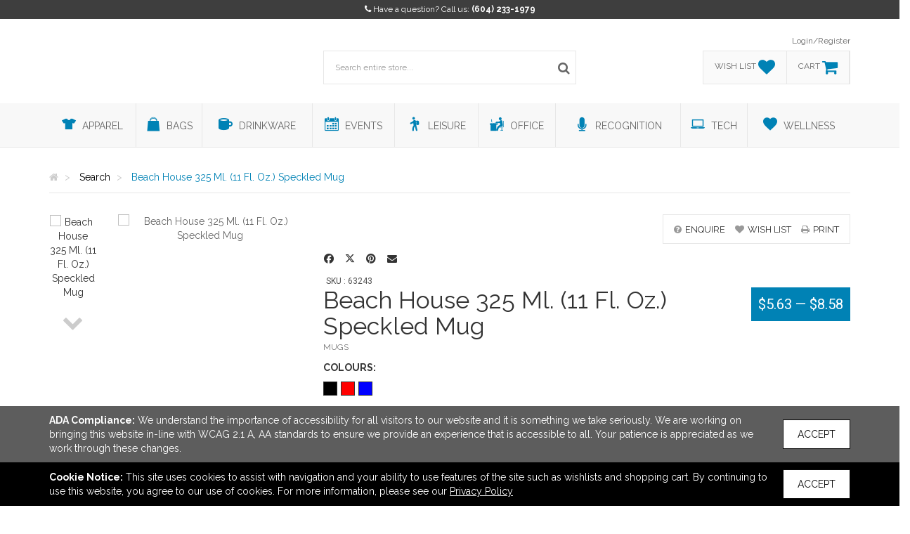

--- FILE ---
content_type: text/css; charset=utf-8
request_url: https://www.teamsalesltd.com/Page/GetCss
body_size: 2711
content:
a:hover,
a:active,
a:focus {
    color: #0082B5;
}

.noUi-connect {
    background-color: #0082B5;
    border-radius: 0px !important;
    box-shadow: inset 0 0 3px rgba(51, 51, 51, 0.45);
    -webkit-transition: background 450ms;
    transition: background 450ms;
}

#rep-close button:hover,
#rep-close button:active,
#rep-close button:focus
{
    color: #0082B5;
}

section#contact a:hover,
section#contact a:active,
section#contact a:focus {
    color: #0082B5;
}

header ul.list-inline li a:hover,
header ul.list-inline li a:active,
header ul.list-inline li a:focus {
    color: #0082B5;
}

#featured-category.carousel .carousel-indicators li.active {
    background-color:#0082B5 !important;
}

#authenticate a:hover,
#authenticate a:active,
#authenticate a:focus {
    color: #0082B5;
}

.breadcrumb a:hover span,
.breadcrumb a:active span,
.breadcrumb a:focus span {
    color: #0082B5;
}

nav ul > li > a > i {
    color: #0082B5;
}

.navbar-header .account-icons > i {
    color: #0082B5;
}

header #account-tabs div a:hover,
header #account-tabs div a:active,
header #account-tabs div a:focus {
    color: #0082B5;
}

header #account-tabs div > i {
    color: #0082B5;
}

section.product-collections ul.product-collection-groups li a:hover,
section.product-collections ul.product-collection-groups li a:active,
section.product-collections ul.product-collection-groups li a:focus {
    color: #0082B5;
}

footer ul li a:hover,
footer ul li a:active,
footer ul li a:focus {
    color: #0082B5;
}

.breadcrumb > li:last-child {
    color: #0082B5;
}

#product-search #search-filter #applied-filters div[id$='-filters'] a {
    color: #0082B5;
}

#product-search #category-list ul li a:hover,
#product-search #category-list ul li a:active,
#product-search #category-list ul li a:focus,
#product-search #related-categories-list ul li a:hover,
#product-search #related-categories-list ul li a:active,
#product-search #related-categories-list ul li a:focus {
    color: #0082B5;
}

#product-search #category-list ul li.active:before,
#product-search #related-categories-list ul li.active:before {
    color: #0082B5;
}

#product-search #category-list #category-collapse a:hover,
#product-search #category-list #category-collapse a:active,
#product-search #category-list #category-collapse a:focus,
#product-search #related-categories-list #related-categories-collapse a:hover,
#product-search #related-categories-list #related-categories-collapse a:active,
#product-search #related-categories-list #related-categories-collapse a:focus
    {
    color: #0082B5;
}

#product-search #search-filter a.show-btn:hover,
#product-search #search-filter a.show-btn:active,
#product-search #search-filter a.show-btn:focus {
    color: #0082B5 !important;
    border: 1px solid #0082B5;
}

#product-search #search-filter .panel-body .checkbox:hover,
#product-search #search-filter .panel-body .checkbox:active,
#product-search #search-filter .panel-body .checkbox:focus {
    color: #0082B5;
}

#product-search #search-filter .panel-group .panel a:hover i,
#product-search #search-filter .panel-group .panel a:active i,
#product-search #search-filter .panel-group .panel a:focus i,
#product-search #search-filter .panel-group .panel a:hover,
#product-search #search-filter .panel-group .panel a:active,
#product-search #search-filter .panel-group .panel a:focus {
    color: #0082B5;
}

.search-meta .search-view-options ul li a:hover,
.search-meta .search-view-options ul li a:active,
.search-meta .search-view-options ul li a:focus {
    color: #0082B5;
}

.search-meta .search-meta-inner #remove-keyword a:hover,
.search-meta .search-meta-inner #remove-keyword a:active {
    color: #0082B5;
}

.single-product:hover {
    border:1px solid #7C7C7C;
}

.single-product:hover .product-name,
.single-product:active .product-name,
.single-product:focus .product-name,
.single-product a:hover .product-name,
.single-product a:active .product-name,
.single-product a:focus .product-name {
    color: #7C7C7C;
}

.single-product .triangle {
    border-top: 60px solid #7C7C7C;
}

.single-product .sample-enabled {
    border-top: 60px solid #0082B5;
}

.single-product .product-links ul li button:hover,
.single-product .product-links ul li button:hover i {
    color:#7C7C7C;
}

.btn-custom-secondary,
.btn-custom-secondary:focus
{
    color:#7C7C7C !important;
    border:1px solid #7C7C7C;
    background-color:#fff !important;
}

.swal2-styled,
.swal2-styled:focus {
    color:#7C7C7C !important;
    border:1px solid #7C7C7C !important;
    background-color:#fff !important;
}

.btn-custom-secondary:hover,
.btn-custom-secondary:active,
.swal2-styled:hover,
.swal2-styled:active
{
    color:#fff !important;
    background-color:#7C7C7C !important;
}

a#product-print:hover,
a#product-print:active,
a#product-print:focus,
a#product-print:hover i,
a#product-print:active i,
a#product-print:focus i {
    color:#0082B5 !important;
}

#agent-social-media a:hover,
#agent-social-media a:active,
#agent-social-media a:focus {
    color: #0082B5;
}

#agent-top #signature-collection-video button:hover,
#agent-top #signature-collection-video button:active,
#agent-top #signature-collection-video button:focus,
#agent-top #signature-collection-video button:hover i,
#agent-top #signature-collection-video button:active i,
#agent-top #signature-collection-video button:focus i {
    color: #0082B5 !important;
}

.rep-contact > div a:hover .rep-contact-option i,
.rep-contact > div a:active .rep-contact-option i,
.rep-contact > div a:focus .rep-contact-option i,
.rep-contact > div a:hover .rep-contact-option span,
.rep-contact > div a:active .rep-contact-option span,
.rep-contact > div a:focus .rep-contact-option span {
    color: #0082B5;
}

.product-details .product-slider-container button:hover,
.product-details .product-slider-container button:active,
.product-details .product-slider-container button:focus,
.product-details .product-slider-container i:hover,
.product-details .product-slider-container i:active,
.product-details .product-slider-container i:focus {
    color: #0082B5 !important;
}

.product-details .product-info #product-btn-list button:hover,
.product-details .product-info #product-btn-list button:hover i
{
    color: #0082B5;
}

.product-details .product-info .share-product-content ul li button:hover i,
.product-details .product-info .share-product-content ul li button:active i,
.product-details .product-info .share-product-content ul li button:focus i {
    color: #0082B5;
}

.product-details .product-info .product-title div:last-child div.product-price {
    background-color: #0082B5;
}

.product-details .product-info .product-status ul li.product-status-new {
    border:1px solid #0082B5;
    color: #0082B5;
}

.product-details .product-info .product-description .product-companion-container i {
    background-color: #0082B5;
}

#quick-quote #quick-quote-collapse a:hover,
#quick-quote #quick-quote-collapse a:active {
    color: #0082B5;
}

.product-details #quick-quote #quick-quote-steps .quick-quote-step #product-quantity-container a:hover,
.product-details #quick-quote #quick-quote-steps .quick-quote-step #product-quantity-container a:active,
.product-details #quick-quote #quick-quote-steps .quick-quote-step #product-quantity-container a:focus {
    color: #0082B5;
}

.product-details .product-info .product-description .product-companion-container .product-companion a:hover,
.product-details .product-info .product-description .product-companion-container .product-companion a:active,
.product-details .product-info .product-description .product-companion-container .product-companion a:focus {
    color: #0082B5;
}

.product-details .product-companion-container .companion-products a:hover span.product-name,
.product-details .product-companion-container .companion-products a:active span.product-name,
.product-details .product-companion-container .companion-products a:focus span.product-name {
    color: #0082B5;
}

.product-details .product-companion-container .companion-products i:hover,
.product-details .product-companion-container .companion-products i:active,
.product-details .product-companion-container .companion-products i:focus {
    color: #0082B5;
}

.product-config-progress .done .step,
.product-config-progress .done .step:before,
.product-config-progress .done .step:after,
.product-config-progress .active .step,
.product-config-progress .active .step:before {
    background-color: #0082B5;
}

.product-config-progress .done .step,
.product-config-progress .active .step {
    border: 3px solid #0082B5;
}

#product-config-quantity .product-quantity-container button:hover,
#product-config-quantity .product-quantity-container button:active
{
    color: #0082B5;
}

#product-config-total table tr td button.edit-item:hover,
#product-config-total table tr td button.edit-item:active,
#product-config-total table tr td button.edit-item:focus {
    color: #0082B5;
}

#product-config-total .product-slider i:hover,
#product-config-total .product-slider i:active,
#product-config-total .product-slider i:focus {
    color: #0082B5;
}

#product-selected-quantity,
#product-selected-colour,
#product-decoration-selected-colour,
#product-selected-method,
#product-selected-location,
#product-selected-artwork,
#product-selected-packing-option,
#product-contact-subtext {
    color: #0082B5;
}

#product-config-decoration-colour-form button.color-picker-remove:hover i,
#product-config-decoration-colour-form button.color-picker-remove:active i,
#product-config-decoration-colour-form button.color-picker-remove:focus i {
    color: #0082B5;
}

section#my-cart table#my-cart-items tr td.edit-decoration a:hover,
section#my-cart table#my-cart-items tr td.edit-decoration a:active {
    color: #0082B5;
}

section#my-cart table#my-cart-items tr td.product-quantity #product-quantity-container a:hover,
section#my-cart table#my-cart-items tr td.product-quantity #product-quantity-container a:active,
section#my-cart table#my-cart-items tr td.product-quantity #product-quantity-container a:focus {
    color: #0082B5;
}

section#my-cart table#my-cart-items .product-description-meta a:hover h2,
section#my-cart table#my-cart-items .product-description-meta a:active h2,
section#my-cart table#my-cart-items .product-description-meta a:focus h2,
section#sample table#sample-items .product-description-meta a:hover h2,
section#sample table#sample-items .product-description-meta a:active h2,
section#sample table#sample-items .product-description-meta a:focus h2{
    color: #0082B5;
}

section#my-cart table#my-cart-items tr td table.decoration-options-section td table.decoration-details a:hover,
section#my-cart table#my-cart-items tr td table.decoration-options-section td table.decoration-details a:active,
section#my-cart table#my-cart-items tr td table.decoration-options-section td table.decoration-details a:focus,
section#my-cart table#my-cart-items tr td table.product-section td.remove a:hover,
section#my-cart table#my-cart-items tr td table.product-section td.remove a:active,
section#my-cart table#my-cart-items tr td table.product-section td.remove a:focus,
section#my-cart table#my-cart-items tr td table.product-section td.remove a:hover,
section#my-cart table#my-cart-items tr td table.product-section td.remove a:active,
section#sample table#sample-items td.remove a:focus,
section#sample table#sample-items td.remove a:hover,
section#sample table#sample-items td.remove a:active {
    color: #0082B5;
}

section#my-wishlist #my-wishlist-header #product-btn-list button:hover,
section#my-wishlist #my-wishlist-header #product-btn-list button:active,
section#my-wishlist #my-wishlist-header #product-btn-list button:focus,
section#my-wishlist #my-wishlist-header #product-btn-list button:hover i,
section#my-wishlist #my-wishlist-header #product-btn-list button:active i,
section#my-wishlist #my-wishlist-header #product-btn-list button:focus i,
section#my-wishlist table tr td.remove a:hover,
section#my-wishlist table tr td.remove a:active,
section#my-wishlist table tr td.remove a:focus {
    color: #0082B5;
}

section#my-wishlist table#my-wishlist-items .product-description-meta a:hover h2,
section#my-wishlist table#my-wishlist-items .product-description-meta a:active h2,
section#my-wishlist table#my-wishlist-items .product-description-meta a:focus h2 {
    color: #0082B5;
}

.checkout-address-entry a:hover,
.checkout-address-entry a:active,
.checkout-address-entry a:focus,
.checkout-address-entry .edit-btn ul li button:hover i,
.checkout-address-entry .edit-btn ul li button:active i,
.checkout-address-entry .edit-btn ul li button:focus i {
    color: #0082B5 !important;
}

.editable-click,
a.editable-click,
a.editable-click:hover {
    border-bottom: dashed 1px #7C7C7C !important;
}

div.popover .popover-content td.popover-remove a:hover i,
div.popover .popover-content td.popover-remove a:active i,
div.popover .popover-content td.popover-remove a:focus i {
    color: #0082B5;
}

section#my-account #my-account-summary .indicator-icon i {
    color: #0082B5;
}

section#my-account #account-management .my-account-nav button:hover,
section#my-account #account-management .my-account-nav button:focus,
section#my-account #account-management .my-account-nav button.active
{
    border:1px solid #0082B5 !important;
    color:#0082B5;
}

section#my-account #account-management .order-number button:hover,
section#my-account #account-management .order-number button:focus {
    color:#0082B5;
}

section#my-account #account-management .address-list .address-icon i {
    color:#0082B5;
}

section#my-account #account-management .panel-body ul li button:hover,
section#my-account #account-management .panel-body ul li button:active,
section#my-account #account-management .panel-body ul li a:hover,
section#my-account #account-management .panel-body ul li a:active {
    color:#0082B5 !important;
}

section#my-account #account-management .order-status
{
    background-color:#0082B5;
}

button.wishlist-active-btn,
button.wishlist-active-btn i {
    color:#7C7C7C !important;
}

--- FILE ---
content_type: text/javascript; charset=utf-8
request_url: https://www.teamsalesltd.com/bundles/airy-product-bundle?v=Y4ndw_Ty9ewXb1GZ64rrEqwQSNjOuHeC94JB39HGoWw1
body_size: 1582
content:
$("#quick-quote #quick-quote-collapse a").on("click",function(){$("#quick-quote-content").slideToggle(500,function(){$("#quick-quote-collapse > a > i").toggleClass("fa-chevron-up fa-chevron-down")})});$(".add-to-cart").on("click",function(){if($(this).data("product"))window.location.href="/product/configure/?productid="+$(this).data("product");else{var n={};Number.isInteger(parseInt($("#product-colour").val()))&&(n.ColourId=parseInt($("#product-colour").val()));Number.isInteger(parseInt($("#product-decoration-method").val()))&&(n.DecorationMethodId=parseInt($("#product-decoration-method").val()));window.location.href="/product/configure/?productid="+ProductDetails.GetProductId()+(Object.keys(n).length?"&"+$.param(n):"")}});$(".product-price span").each(function(){(parseFloat($(this).html())||parseFloat($(this).html())==0)&&$(this).html(numeral($(this).html()).format("$0,0.00"))});$(".companion-products").slick({lazyLoad:"ondemand",slidesToShow:2,centerMode:!0,autoplay:!0,autoplaySpeed:8e3,prevArrow:"<i class='fa fa-chevron-left slick-prev'><\/i>",nextArrow:"<i class='fa fa-chevron-right slick-next'><\/i>",responsive:[{breakpoint:768,settings:{arrows:!0,slidesToShow:3}},{breakpoint:480,settings:{arrows:!0,slidesToShow:1}}]});$("#productPrintView").attr("src",$("#product-print").data("link"));$("#product-print").on("click",function(n){n.preventDefault();!window.MSInputMethodContext||!document.documentMode?$("#productPrintView").get(0).contentWindow.print():window.parent.document.getElementById("productPrintView").contentWindow.document.execCommand("print",!1,null)});$("#product-enquire").on("click",function(){$("#enquireProductModal").modal("show")});$("#enquireProductModal").on("shown.bs.modal",function(){Main.GetLoginStatus()||Main.GetCaptcha($("#captcha-2"))});$("#enquire-product").on("submit",function(n){var t,i;if(n.preventDefault(),!Main.GetLoginStatus()){if(t=grecaptcha.getResponse(captcha[$("#captcha-2").attr("id")]),t.length===0){$("#enquire-product span.captcha-error.field-validation-error").length||$("<span />",{"class":"captcha-error field-validation-error",text:"You must complete a successful captcha."}).insertAfter($("#captcha-2"));return}$("span.captcha-error").remove()}$(this).valid()&&(i={callback:{done:function(n){n.isSent?swal("Sent","Your product "+Localize.GetLocaleString("inquiry")+" has been sent!","success"):swal("Error",n.message,"error")},fail:function(){AsyncException({ErrorType:2,Message:"An error occurred while attempting to send product "+Localize.GetLocaleString("inquiry")+"."})},always:function(){$("#enquireProductModal .modal-content").unblock();$("#enquireProductModal").modal("hide")}},params:$("#enquire-product").serialize(),method:"POST"},$("#enquireProductModal .modal-content").block({message:"<h1>Sending...<\/h1>",css:{border:"1px solid #dedede"}}),DataManager.process("Product","SendProductEnquiry",i))})